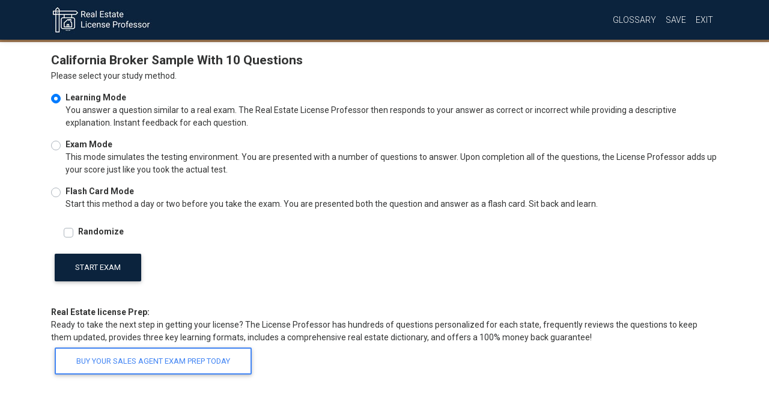

--- FILE ---
content_type: text/html; charset=utf-8
request_url: https://licenseprofessor.com/sampleexam/broker/california/
body_size: 7456
content:


<!doctype html>



<html lang="en">

<head><meta charset="utf-8" /><meta name="viewport" content="width=device-width, initial-scale=1, shrink-to-fit=no" />


		<!-- bootstrap core CSS -->
		<link rel="stylesheet" href="https://stackpath.bootstrapcdn.com/bootstrap/4.4.1/css/bootstrap.min.css" integrity="sha384-Vkoo8x4CGsO3+Hhxv8T/Q5PaXtkKtu6ug5TOeNV6gBiFeWPGFN9MuhOf23Q9Ifjh" crossorigin="anonymous" />
		
		<!-- Custom Fonts -->
		<link rel="stylesheet" href="https://use.fontawesome.com/releases/v5.11.2/css/all.css" />
		<!-- Google Fonts Roboto -->
		<link rel="stylesheet" href="https://fonts.googleapis.com/css?family=Roboto:300,400,500,700&amp;display=swap" />
		
		
		<!-- Material Design bootstrap -->
		<link rel="stylesheet" href="/css/mdb.css" />		
		
		<!-- Datatable css -->
		<link rel="stylesheet" type="text/css" href="https://cdn.datatables.net/v/dt/dt-1.10.21/datatables.min.css" />		
		
		
		<!-- bootstrap core CSS customizations -->
		<link href="/css/custom.css?version=104" rel="stylesheet" /><link rel="icon" href="/favicon/favicon.ico" type="image/ico" /><link rel="shortcut icon" href="/favicon/favicon.ico" type="image/x-icon" />
	  
		<!-- Google Analytics -->
		<script>
			(function(i,s,o,g,r,a,m){i['GoogleAnalyticsObject']=r;i[r]=i[r]||function(){
			(i[r].q=i[r].q||[]).push(arguments)},i[r].l=1*new Date();a=s.createElement(o),
			m=s.getElementsByTagName(o)[0];a.async=1;a.src=g;m.parentNode.insertBefore(a,m)
			})(window,document,'script','https://www.google-analytics.com/analytics.js','ga');
			ga('create', 'UA-70604-9', 'auto');
			ga('send', 'pageview');
		</script>
		
		<!-- bootstrap core JavaScript -->
		<script src="https://code.jquery.com/jquery-3.5.1.slim.min.js" integrity="sha384-DfXdz2htPH0lsSSs5nCTpuj/zy4C+OGpamoFVy38MVBnE+IbbVYUew+OrCXaRkfj" crossorigin="anonymous"></script>
		<script>window.jQuery || document.write('<script src="/docs/4.5/assets/js/vendor/jquery.slim.min.js"><\/script>')</script>
		<script src="https://stackpath.bootstrapcdn.com/bootstrap/4.4.1/js/bootstrap.min.js" integrity="sha384-wfSDF2E50Y2D1uUdj0O3uMBJnjuUD4Ih7YwaYd1iqfktj0Uod8GCExl3Og8ifwB6" crossorigin="anonymous"></script>
		
 
		<script type="text/javascript" src="/js/datatables.min.js"></script>
		
		
		<!-- ChartJs JavaScript used for charts when user completes an exam -->
		<script src="https://cdn.jsdelivr.net/npm/chart.js@2.8.0"></script>
		
		
		
		<!-- Menu Toggle Script -->
		<script>
			$("#menu-toggle").click(function(e) {
			e.preventDefault();
			$("#wrapper").toggleClass("toggled");
			});
		</script>
		
		
		
		
		<!-- glossary data table -->
		<script>
			$(document).ready(function() {
				$('#example').DataTable(
				{
		"paging":   false,
        "ordering": false,
        "info":     false,
		language: {
			search: "",
			searchPlaceholder: "What are you looking for?"
			}
}
);
 $('.dataTables_filter input[type="search"]').css(
     {width:'325px', alight:'left'}
  );

			} );
		</script>
		
		
	<title>
	Sample California Broker Quiz
</title><meta name="description" content="Sample california broker Real Estate License Exam" /></head>

	<body>
    
		<form name="form1" method="post" action="./?brokeroragent=broker&amp;stateselected=california" id="form1">
<div>
<input type="hidden" name="__EVENTTARGET" id="__EVENTTARGET" value="" />
<input type="hidden" name="__EVENTARGUMENT" id="__EVENTARGUMENT" value="" />
<input type="hidden" name="__VIEWSTATE" id="__VIEWSTATE" value="/[base64]" />
</div>

<script type="text/javascript">
//<![CDATA[
var theForm = document.forms['form1'];
if (!theForm) {
    theForm = document.form1;
}
function __doPostBack(eventTarget, eventArgument) {
    if (!theForm.onsubmit || (theForm.onsubmit() != false)) {
        theForm.__EVENTTARGET.value = eventTarget;
        theForm.__EVENTARGUMENT.value = eventArgument;
        theForm.submit();
    }
}
//]]>
</script>


<script src="/WebResource.axd?d=PKwuUZLOdrJvtWnPx7BY6vTK0y9KQghLvG0lPlMjhkqFQ90Ip2CMm8tehgOjxC0bIBauK9mIrzwbV1-Kz33oLX04QhBXS1cyBsLwxdxUoOQ1&amp;t=638901526200000000" type="text/javascript"></script>


<script src="/ScriptResource.axd?d=RgIqWv2P17XCHcWvD4bIFA5IpdNT869Q5c9mTpksKdfCTWC6nWTNY-kLzZbkbaUIxqYEjk6TTzy0qNErVjsCXzBNluVK0YF_OaXGeQsU2PfzDQ442WhcuJIk1INWQPXSsqaCi51_RLjodltIFT-fHG4Cv4Ff7jssVhFG3o5UKXi5Taco8Mx3x5Q5jYieQt_U0&amp;t=345ad968" type="text/javascript"></script>
<script src="/ScriptResource.axd?d=xVxSGBBH35w93U10bj5MfKo83r961Pg7BbsZ6WK5qhtlBHkIY3NxIimkU2IVbtNFrKIjL-OZMqkE3d3tLAhAgSLLI1jAOb1VpTg3WzvK4fj8hKuTyPSU7JKtKIe9ZzlmjF7rgsPnUZ7N9pcW9rWvwwP_jSSAwIRc4xrhPyviUWST_X4dgymo9yXbeFuNDl1X0&amp;t=345ad968" type="text/javascript"></script>
<script src="/js/sampleexamscripts.js?version=3" type="text/javascript"></script>
<script src="/Webservices/SampleExam.asmx/js" type="text/javascript"></script>
<div>

	<input type="hidden" name="__VIEWSTATEGENERATOR" id="__VIEWSTATEGENERATOR" value="BD676B49" />
</div>   
		
		<script type="text/javascript">
//<![CDATA[
Sys.WebForms.PageRequestManager._initialize('ScriptManagerMaster', 'form1', [], [], [], 90, '');
//]]>
</script>
 
    
		
			<span id="TheHiddenValues"><input type="hidden" name="BrokerOrAgent" id="BrokerOrAgent" value="broker" /><input type="hidden" name="StateSelected" id="StateSelected" value="california" /><input type="hidden" name="NumberOfQuestions" id="NumberOfQuestions" value="10" /><input type="hidden" name="TheIsRandom" id="TheIsRandom" value="false" /><input type="hidden" name="ExamSession" id="ExamSession" value="2142e603424f4e82a00c535edf7eabd5" /></span>
		
			<div class="container-fluid m-0 p-0" id="wrapper">


				<!-- Page Content -->
				<div id="page-content-wrapper">
									
				
					<!-- Navbar Content -->
					<nav class="navbar navbar-expand-lg navbar-dark bg-dark">	

						<div class="container">
						
						<a class="" href="/"><img src="/images/LogoForNow.png" class="custom-logo" alt="The Real Estate License Professor" srcset="/images/Logo-50-167.jpg 1x, /images/Logo-100-333.jpg 2x"></a>
						
						<button class="navbar-toggler" type="button" data-toggle="collapse" data-target="#navbarSupportedContent" aria-controls="navbarSupportedContent" aria-expanded="false" aria-label="Toggle navigation">
							<span class="navbar-toggler-icon"></span>
						</button>
						

						<div class="collapse navbar-collapse" id="navbarSupportedContent">
						
							<ul class="navbar-nav ml-auto mt-2 mt-lg-0">						
								
								<li class="nav-item">							
									<a class="nav-link" href="#GlossaryModal" data-toggle="modal" data-target="#GlossaryModal">Glossary</a>									
								</li>
								
						
								<li class="nav-item" id="SaveTheQuestionBox">							
									
									
								<a class="nav-link" href="#modalSavedQuestions" data-toggle="modal" data-target="#modalSavedQuestions">Save</a>		
					
								</li>							
								
								<li class="nav-item">							
									<a class="nav-link" href="#" data-toggle="modal" data-target="#modalConfirmQuit" data-backdrop="static" data-keyboard="false">Exit</a>								
								</li>
								
							</ul>
							
						</div>
						
					</nav>
					<!-- End Navbar Content -->
					
					</div>
					
					<div class="headerDividerLine"></div>
					
				
				<!-- padding around main body text -->
<div class="container">

	<!-- start of exams - this is the box that is filled by the javascript -->
	
		<div id="contentBox" class="">
			
			<div class="examTitle font-weight-bold">
			
				<span id="ExamNameForStudyType"><div class="TopicTitle">california broker sample with 10 questions</div></span>
				
			</div>
		
			<div>Please select your study method.</div>
		
			<div id="StudyMethodChoices">
		
				<!-- Group of default radios - Learning Mode -->	
				<div class="custom-control custom-radio" style="padding-top:15px;">
				
					<input type="radio" class="custom-control-input" id="LearningMode" name="groupOfDefaultRadios" checked>
				
					<label class="custom-control-label" for="LearningMode">
				
						<span class="font-weight-bold">Learning Mode</span><br/>You answer a question similar to a real exam. The Real Estate License Professor then responds to your answer as correct or incorrect while providing a descriptive explanation. Instant feedback for each question.
				
					</label>
				
				</div>
				
				<!-- Group of default radios - Exam Mode -->
				<div class="custom-control custom-radio" style="padding-top:15px;">
				
					<input type="radio" class="custom-control-input" id="ExamMode" name="groupOfDefaultRadios">
					
					<label class="custom-control-label" for="ExamMode">
					
					<span class="font-weight-bold">Exam Mode</span><br/>This mode simulates the testing environment. You are presented with a number of questions to answer. Upon completion all of the questions, the License Professor adds up your score just like you took the actual test.
					
					</label>
				
				</div>
				
				<!-- Group of default radios - Flash Card Mode -->
				<div class="custom-control custom-radio" style="padding-top:15px;">
				
					<input type="radio" class="custom-control-input" id="FlashCardMode" name="groupOfDefaultRadios">
					
					<label class="custom-control-label" for="FlashCardMode">
					
						<span class="font-weight-bold">Flash Card Mode</span><br/>Start this method a day or two before you take the exam. You are presented both the question and answer as a flash card. Sit back and learn.
						
					</label>
					
				</div>




				<div class="row" style="padding-top:10px;">
				
					<div class="col-6">
					
						<div class="custom-control custom-checkbox" style="padding-top:15px;">
						
							&nbsp;&nbsp;&nbsp;&nbsp;&nbsp;&nbsp;
							
							<input type="checkbox" class="custom-control-input" id="IsRandom">
							
							<label class="custom-control-label font-weight-bold" for="IsRandom">Randomize</label>
						
						</div>
						
					</div>
					
					<div class="col-4 d-block d-sm-none text-right">
					
						<button type="button" class="btn btn-primary" style="white-space:nowrap;" id="Continue" onclick="javascript:GetTheFirstQuestionOfThisSampleExam();" value="Continue">Start Exam</button>
						
					</div>

				</div>
				
				<div class="d-none d-sm-block" style="padding-top:20px;"><button type="button" class="btn btn-primary" style="white-space:nowrap;" id="Continue" onclick="javascript:GetTheFirstQuestionOfThisSampleExam();" value="Continue">Start Exam</button></div>
				
				
				<div class="d-none d-sm-block"style="padding-top:35px;">
					<div style="font-weight:700;">Real Estate license Prep:</div>
					<div>Ready to take the next step in getting your license? The License Professor has hundreds of questions personalized for each state, frequently reviews the questions to keep them updated, provides three key learning formats, includes a comprehensive real estate dictionary, and offers a 100% money back guarantee!</div>
					<div><a class="btn  btn-outline-primary" href="/packages/" target="_blank" rel="noopener">Buy Your Sales Agent Exam Prep Today</a></div>
				</div>
							
			</div>
			
		</div>
					
	</div>
						  
	</div>	
			
</div>
		

	<!-- Footer -->
		<footer id="examFooter" style="padding-right:5px; padding-left:5px;" class="page-footer footer-transparent fixed-bottom d-none d-sm-block">


			<div id="FooterContent" class="text-right py-3"></div>


		</footer>

	<!-- Footer -->
	
	
	
	
<!--Modal: modalGlossary-->

	<div class="modal fade right" id="GlossaryModal" tabindex="-1" role="dialog" aria-labelledby="myModalLabel"
  aria-hidden="true">

  <!-- Add class .modal-full-height and then add class .modal-right (or other classes from list above) to set a position to the modal -->
  <div class="modal-dialog modal-full-height modal-right" role="document">


    <div class="modal-content">
      <div class="modal-header">
        <h4 class="modal-title w-100" id="myModalLabel" style="text-transform: uppercase; font-weight:600;">Glossary</h4>
        <button type="button" class="close" data-dismiss="modal" aria-label="Close">
          <span aria-hidden="true">&times;</span>
        </button>
      </div>
      <div class="modal-body">
	  
	  
	  <table id="example" class="table" cellspacing="0" width="100%">
	<thead>
		<tr>
			<th class="th-sm">TERM
			</th>
			<th class="th-sm">DEFINITION
			</th>
		</tr>
	</thead>
	<tbody>
		<tr>
			<td>Membership Privileges</td>
			<td>As a full member, you will have instant access to all the terms and definitions you will need to be successful when taking your real estate exam</td>
		</tr>
		<tr>
			<td>Abatement of Nuisance</td>
			<td>The act of ending or terminating a nuisance; a type of legal action brought to end a nuisance.</td>
		</tr>
		<tr>
			<td>Abstract of Judgment</td>
			<td>A summary of money judgment.  The summary is usually prepared so that it may be recorded thereby creating a (judgment) lien on real estate owned by the judgment debtor.</td>
		</tr>
		<tr>
			<td>Abstract of Title</td>
			<td>A summary of the instruments affecting title to a parcel of real property as shown by the public records.</td>
		</tr>
		<tr>
			<td>Accelerate</td>
			<td>To make a note all due and payable at one time.</td>
		</tr>
		<tr>
			<td>Membership Privileges</td>
			<td>As a full member, you will have instant access to all the terms and definitions you will need to be successful when taking your real estate exam</td>
		</tr>
		<tr>
			<td>Membership Privileges</td>
			<td>As a full member, you will have instant access to all the terms and definitions you will need to be successful when taking your real estate exam</td>
		</tr>
		<tr>
			<td>Membership Privileges</td>
			<td>As a full member, you will have instant access to all the terms and definitions you will need to be successful when taking your real estate exam</td>
		</tr>
		<tr>
			<td>Membership Privileges</td>
			<td>As a full member, you will have instant access to all the terms and definitions you will need to be successful when taking your real estate exam</td>
		</tr>
		<tr>
			<td>Membership Privileges</td>
			<td>As a full member, you will have instant access to all the terms and definitions you will need to be successful when taking your real estate exam</td>
		</tr>
		<tr>
			<td>Membership Privileges</td>
			<td>As a full member, you will have instant access to all the terms and definitions you will need to be successful when taking your real estate exam</td>
		</tr>
		<tr>
			<td>Membership Privileges</td>
			<td>As a full member, you will have instant access to all the terms and definitions you will need to be successful when taking your real estate exam</td>
		</tr>
		<tr>
			<td>Membership Privileges</td>
			<td>As a full member, you will have instant access to all the terms and definitions you will need to be successful when taking your real estate exam</td>
		</tr>
		
		
	</tbody>
</table>


		
		
      </div>
      
    </div>
  </div>
</div>

<!--Modal: modalGlossary-->	
		
		
	<!-- Confirm Quit modal-->		
		
		<div class="modal fade top" id="modalConfirmQuit" tabindex="-1" role="dialog" aria-labelledby="myModalLabel"
		aria-hidden="true" data-backdrop="true">
			<div class="modal-dialog modal-frame modal-top modal-notify modal-info" role="document">
				<!--Content-->
				<div class="modal-content modalConfirmGreyBackground">
					<!--Body-->
					<div class="modal-body">
					
					<div class="text-center">

							<div class="confirmModalText">Exit Sample Exam?</div>
							
							
							<span id="lblLinkForGoingBackHome"><a href="/real-estate-exam/california/" class="btn btn-primary">Yes</a></span>
			   
							<a class="btn btn-primary" data-dismiss="modal">No</a>
						
						</div>
					
					</div>
				</div>
				<!--/.Content-->
			</div>
		</div>
			
		

		
		
	
<!--Modal: modalExamCompleted-->

	<div class="modal fade" id="modalExamCompleted" tabindex="-1" role="dialog" aria-labelledby="modalExamCompleted"
	aria-hidden="true" data-backdrop="static">

		<div class="modal-dialog modal-dialog-centered modal-notify modal-danger" role="document">

			<!--Content-->
			<div class="modal-content text-center">

				<!--Body-->

				<div id="examCompletedModalHTML" class="modal-body">


				</div>
				
			</div>

			<!--/.Content-->

		</div>

	</div>

<!--Modal: modalExamCompleted-->	
		
		
	
<!--Modal: modalSavedQuestions-->

	<div class="modal fade" id="modalSavedQuestions" tabindex="-1" role="dialog" aria-labelledby="modalSavedQuestions"
	aria-hidden="true">

		<div class="modal-dialog modal-dialog-centered modal-notify modal-danger" role="document">

			<!--Content-->
			<div class="modal-content text-center">

				<!--Body-->

				<div id="modalSavedQuestionsHTML" class="modal-body">
				<div class="sampleModalHeader">As a member of the Real Estate License Professor, you will be able to save any question for quick access in the future</div>

				</div>
				
			</div>

			<!--/.Content-->

		</div>

	</div>

<!--Modal: modalSavedQuestions-->	
		
			
		
		
		
		</form>
		
		
		

	</body>
	
</html>



--- FILE ---
content_type: text/css
request_url: https://licenseprofessor.com/css/custom.css?version=104
body_size: 4997
content:
/* css sheet to over ride bootstrap core css */

body {
  font-family: 'Roboto', sans-serif !important;
  color: #333434;
  font-size: 14px;
  font-weight: 400;
}

a {
  color: #009CFF;
}

a:hover {
  color: #009CFF !important;
}

@media (max-width: 575px) { 

	.RandomQuestionsBoxWithBorderLarge {
		width: 296px;
	}

	.RandomQuestionsBoxAroundDefinitionsAndMath {
		padding-bottom:10px;
	}

	.RandomQuestionsBoxWithBorderSmall {
		margin-left: 25px;
		margin-right: 25px;
		margin-bottom: 10px;
	}
	
	.card-deck {
		column-count: 1;
	}
	
	.welcome-box {
		background-size: 100% 100%;
	}

}



.MembershipPrice {
	font-size:170%;
	border-top: 1px solid #ebebeb; 
	padding-top:10px;
	padding-bottom: 10px;
	
}

.MembershipFeaturesCheckmark {
	color: #A57C55;
}

.MembershipFeatureButton {
	padding-top:10px;
}

.MembershipFeatures {
	border-top: 1px solid #ebebeb; 
	padding-top:10px;
	padding-bottom: 10px;
}

.PurchaseMembershipTitleGroup {
	padding-bottom: 5px;
	font-size: 1.5rem;
	text-transform: uppercase;
    font-weight: 600;
}
.RandomQuestionsBoxWithBorderLarge {
	border: 2px solid #ebebeb; 
	padding-top:10px;
	padding-bottom: 10px;
	max-width: 450px;
	margin-left: auto;
	margin-right: auto;
	margin-bottom: 10px;
}

.RandomQuestionsBoxAroundDefinitionsAndMath {
	max-width: 450px;
	margin-bottom: 15px;
	overflow: hidden;
	margin-left: auto;
	margin-right: auto;
}

.RandomQuestionsBoxWithBorderSmall {
	border: 2px solid #ebebeb; 
	padding-top:10px;
	padding-bottom: 10px;
	padding-left:11px;
	padding-right:11px;
}



.bg-dark
{
	background-color: #0b233d!important;
	min-height: 60px;
}

.btn-danger {
	background-color: #9E0215!important;
}


.dropdown-item{
	background-color: #0b233d!important;
	border-bottom:#fff 1px solid;
}

.dropdown-menu{
	background-color: #0b233d!important;
}

.dropdown .dropdown-menu a:link
{
  color: #fff;
}

.notAsWide{
	max-width:950px!important;
}


.title{
	color:#c1a784;
	font-size: 30px;
	text-transform:uppercase;
	font-weight:700;
}

.pageTopPadding {
	padding-top:60px;
}

.form-group {
	font-weight:700;
}

.lpRed
{
	color:#9E0215!important;
}

.greyBackground {
	background-color: #ebebeb;
	padding-bottom:25px;
	padding-top:20px;
}

.whiteBackground {
	background-color: #ffffff;
	border-bottom:black 2px solid;
}

.cardsMovedHalfWayIntoHeroImage {
	margin-top: -65px;
	padding-bottom: 25px; 
}

.navbar-dark .navbar-nav .nav-link  {
	color: #ffffff;
	
}

.nav-link:hover  {
	color: #009CFF;
}

.nav-link {
	text-transform:uppercase;
	}

.randomExamGeneralQuestionsBox {
	padding-left:25px;
	padding-right:25px;
    border: 2px solid #ebebeb;
	
}


.welcome-box {
	background-color: #c1a784;
	color: #ffffff;
	background: url(/images/memberportal/LP_person-using-tablet-on-table-3740323.jpg) center center;
	background-repeat: no-repeat;
	background-size: cover;
	min-height:150px;
}

.heroImageHeader {
	padding-top: 15px;
	font-size: 150%;
	text-transform: uppercase;
}

.heroImageWelcome {
	text-transform: uppercase;
}

.examTitle {
	padding-top: 15px;
	font-size: 150%;
	text-transform: capitalize;
	font-weight:700;
}

.examDescription {
	padding-bottom: 10px;
	padding-top: 10px;
}

.confirmModalText {
	text-transform: capitalize;
	font-size: 120%;
	color: #000000;
}


.sampleModalHeader {
	font-size: 120%;
	color: #000000;
}

.modalConfirmGreyBackground {
	background-color:#EBEBEB;
	border-bottom:#0b233d 5px solid;
}

.body-box-padding {
	padding: 15px;
}

.exam-box {
	padding-bottom: 15px;
}

.section-header {
	font-size: 18px;
	font-weight: bold;
	color: red;
}

.exam-header {
	font-weight: bold;
	color: #A57c55;
}


.ReviewTitle{
	font-weight: 400;
}

.box-around-questions {
	padding-bottom: 10px;
}


.btn-primary {
	background-color: #0B233D!important;
	border-color: #0B233D!important;
	
}

.btn-primary:hover {
	background-color: red;
	border-color: #0B233D;
}

.button-spacer {
	padding-bottom: 5px;
}

.QuestionNumberHeader {
	padding-bottom: 10px;
	padding-top: 10px;
	font-size: 16px;
	border-bottom:#c4c8cd 1px solid;
	
}


.paddingTopTen {
	padding-top:10px;
}

.ExamQuestion {
	padding-top: 15px;
	padding-bottom: 15px;
	font-weight:600;
}

.ExamExplanation {
	padding-bottom: 120px;
	padding-top: 3px;
}

.letterCircle {
    border-radius: 50%;
    width: 26px;
    height: 26px;
    padding-left: 6px;
    padding-right: 6px;

    background: #fff;
    border: 2px solid #c4c8cd;
    color: #c4c8cd;
    text-align: center;

}

.letterCircleIncorrectAnswer {
    border-radius: 50%;
    width: 24px;
    height: 24px;
    padding-left: 6px;
    padding-right: 6px;

    background: #fff;
    border: 2px solid #CCCCCC;
    color: #CCCCCC;
    text-align: center;

}

.letterCircleCorrectAnswer {
    border-radius: 50%;
    width: 26px;
    height: 26px;
    padding-left: 6px;
    padding-right: 6px;

    background: #fff;
    border: 2px solid #CCCCCC;
    color: #CCCCCC;
    text-align: center;
}

.letterCircleIncorrectlyAnswered {
    border-radius: 50%;
    width: 24px;
    height: 24px;
    padding-left: 6px;
    padding-right: 6px;

    background: #fff;
    border: 2px solid #d9534f;
    color: #d9534f;
    text-align: center;

}

.letterCircleCorrectlyAnswered {
    border-radius: 50%;
    width: 26px;
    height: 26px;
    padding-left: 6px;
    padding-right: 6px;

    background: #5cb85c;
    border: 2px solid #5cb85c;
    color: #fff;
    text-align: center;
}


.learningCorrectAnswer
{
    color: #5cb85c;
	font-weight:bold;
}

 .learningIncorrectAnswer
{
    color: #d9534f;
    font-size: 85%;
}


.incorrectAnswerGiven {
	color: #d9534f;
	font-weight: 600;
	margin-top: -25px;
}

.correctAnswerGiven {
	color: #5cb85c;
	font-weight: 600;
	margin-top: -25px;
}


.FlashCardCorrectAnswer
{
    font-weight: bold;
}

 .FlashCardIncorrectAnswer
{
    color: #CCCCCC;
    font-size: 85%;
}


.fullExamHeader {
	border-bottom:black 1px solid;
	margin-bottom: 5px;
}

.fullExamRow {
	border-top:grey 1px solid;
	margin-bottom: 5px;
}

.fullExamFooter {
	border-top:black 1px solid;
}

#footerContainer {
	background-color: #A57C55;
	color: white;
}

.headerDividerLine
{
	height:4px;
	background-color: #A57C55;
}

.greyDividerLine {
	height:2px;
	background-color: #c4c8cd;
	margin-top:15px;
}
.QuestionsForExamHover:hover {
    background-color: #F7F7F7;
    cursor: pointer;
}


.mediumErrorMessage
{
    font-weight: bold;
    color: #d9534f;
    font-size: 110%;
}

.chartBox{
	padding-top: 20px;
	padding-bottom: 30px;
	padding-left: 100px;
	padding-right: 100px;
}

.ExameCompleteTitle {
	text-transform: uppercase;
	font-size: 150%;
	font-weight:700;
	
}

.ExamCompleteHowUserDidHeader {
	color: #5cb85c;
	font-size: 120%;
	font-weight:700;
}

.ExamCompletedUserScore {
	color: #5cb85c;
}



#FlashCardTheQuestionAndAnswerBox {
	padding-top:100px;
}

#FlashCardTheAnswer {
	padding-bottom: 10px;
	padding-top: 10px;
	border-bottom:#c4c8cd 1px solid;
}


.FlashCardQuestionAndAnswerTitle {
	text-transform: uppercase;
	font-size: 120%;
	font-weight:700;
	padding-bottom:10px;
	padding-top: 25px;
}

#FlashCardTheExplanation {
	padding-top: 15px;
}

.FlashCardTheQuestionAndAnswer {
	font-size:130%;
}




.flip-card {
  background-color: transparent;
  width: 100%;
  height: 100%;
  perspective: 1000px;
}
.flip-card-inner {
  position: relative;
  width: 100%;
  transition: transform 0.6s;
  transform-style: preserve-3d;
  min-height: 500px;
}
.flip-card-front, .flip-card-back {
  position: absolute;
  width: 100%;
  height: 100%;
  -webkit-backface-visibility: hidden;
  backface-visibility: hidden;
}
.flip-card-front {
}
.flip-card-back {
  transform: rotateX(180deg);
}


/* UTILITY */

.bg-light {
	background-color: #ebebeb !important;
}

.text-body {
    color: rgb(112, 112, 112) !important;
}

.text-dark {
    color: #2c2c2c;
}

.text-muted {
    color: #999999;
}

.navy-text {
    color:#0A223E;
}

.gold-text {
    color: #A57C55;
}

.btn-navy {
    box-shadow: none !important;
    color: #ffffff !important;
    margin: 0;
    transition: background-color 0.5s;
    background-color: #0b233d;
}

.btn-navy:hover,
.btn-navy:focus {
    color: #ffffff !important;
    background-color: #A57C55 !important;
}



/* PAGE ANATOMY */

.page-body {
    font-family: 'Roboto', sans-serif !important;
    font-size: 1rem;
    line-height: 1.8;
    font-weight: 400;
    background-color: #0b233d;
}

.page-main a:hover:not(.btn) {
	color: #A57C55 !important;
}

.page-content {
    max-width: 90%;
    margin-left: auto;
    margin-right: auto;
}

.header {
    border-bottom: 4px solid #A57C55;
    opacity: 0.9;
}

.header .nav-link {
    text-transform: capitalize;
    font-size: 14px;
    color: #ffffff;
    padding: 0.25rem 1rem !important;
}

.header .nav-link:hover {
    color: #009CFF;
}

.header .dropdown-menu {
    position: relative !important;
    border: 0;
    flex-direction: column;
    flex-wrap: wrap;
    width: 100%;
    max-width: 100%;
    padding: 0 0 0 2rem;
    max-height: 0;
    overflow: hidden;
}

.header .dropdown-menu.show {
    display: flex;
    max-height: 17.5rem;
    overflow: auto;
}

.header a.dropdown-item {
	color: #ffffff !important;
    border: 0;
    font-size: 12px;
    width: 90px;
    padding: 0 4px;
}

.header a.dropdown-item:hover {
	color: #009CFF !important;
}

.hero-image {
	position: relative;
}

.hero-image::after {
	content: "";
	width: 100%;
	height: 100%;
	position: absolute;
	background-color: rgba(196, 200, 205, 0.25);
}

.hero-card {
	text-align: justify;
    margin-top: -4rem;
}

.footer {
	background-color: #A57C55;
    color: #ffffff;
    font-size: 13px;
    letter-spacing: 1px;
    text-align: center;
}

.footer .nav-link {
    display: inline-block !important;
    color: #ffffff;
}

.footer .nav-item {
    display: flex;
    align-items: flex-start;
}

.footer .nav-item:not(:last-of-type)::after {
    content: "|";
    padding: 8px 0;
}

.footer .nav-link:hover {
    color: #0b233d !important;
}

.heading {
    color: #ffffff;
    text-transform: uppercase;
    font-weight: 600;
    line-height: 1.5;
    letter-spacing: 1px;
    text-align: center;
    font-size: 1.75rem;
}

.subheading {
    letter-spacing: 0.6px;
    font-weight: 600;
    text-align: center;
	font-size: 1.5rem;
}

/* Large devices (desktops, 992px and up) */
@media (min-width: 992px) {
    .page-content {
        max-width: 950px;
    }

    .heading {
        font-size: 2.25rem;
    }

    .subheading {
        font-size: 1.875rem;
    }

    .header .dropdown-menu.show {
        position: absolute !important;
        padding: 0.5rem 1rem;
        min-width: 20rem;
        max-height: 24rem;
    }
}



/* COMPONENTS */

.feature-block {
    height: 188px;
}

.feature-heading {
    font-size: 18px;
    font-weight: 600;
}

.feature-text {
    font-size: 13px;
}

.packages-tabs .nav-link {
    text-transform: capitalize;
    color: #0b233d !important;
    border: 1px solid #0b233d !important;
    border-radius: 0;
}

.packages-tabs a.nav-link.active,
.packages-tabs a.nav-link:hover {
    background-color: #0b233d;
    color: #ffffff !important;
}

.packages-tabs .tab-content {
    border: 1px solid #C4C8CD;
    padding: 2rem;
}

.pricing-card {
    flex: 1;
    box-shadow: none;
    padding: 2rem;
	transition: box-shadow 0.5s;
	border: 1px solid rgba(9,9,9,.1);
    border-top: 2px solid #0B233D;
    border-radius: 0;
}

.pricing-card:hover {
    box-shadow: 0 14px 28px rgba(0,0,0,.25), 0 10px 10px rgba(0,0,0,.22);
}

.pricing-card:not(:last-of-type) {
    margin-bottom: 12px;
    margin-right: 0;
}

.pricing-card.popular {
    border: 2px solid #0B233D;
    position: relative;
    margin-top: 4.5rem;
}

.pricing-card.popular::before {
    content: "Popular";
    text-transform: uppercase;
    background-color: #0B233D;
    width: calc(100% + 4px);
    color: #ffffff;
    text-align: center;
    position: absolute;
    top: -30px;
    left: -2px;
}

.pricing-card-tag {
    position: absolute;
    top: -4.5rem;
    left: 50%;
    transform: translateX(-50%);
}

.pricing-card-header {
    text-align: center;
}

.pricing-card-name {
    font-weight: 700 !important;
    padding: 8px 0;
}

.pricing-card-price {
    display: inline-block;
    font-size: 28px;
    font-weight: 500;
    padding: 20px;
    margin: 0;
    border-top: 1px solid #dbdbdb;
}

.pricing-card-price-currency {
    font-size: 15px;
}

ul.pricing-card-details {
    margin: 0;
    padding: 0;
}

.pricing-card-details li {
    list-style: none;
    color: #6d6d6d;
    font-size: 14px;
    padding: 12px 0;
}

.pricing-card-details li p {
    margin: 0;
}

.pricing-card-details li:not(:last-of-type) {
    border-bottom: 1px solid rgba(9,9,9,.04);
}

.pricing-card.popular .btn {
    background-color: #009CFF;
}

.faq-item:not(:last-of-type) {
	border-bottom: 1px solid rgb(212, 212, 212);
}

.faq-item a .fas {
	transition: transform 0.5s;
	height: min-content;
}

.faq-item a[aria-expanded="true"] .fas {
	transform: rotate(90deg);
}

/* Medium devices (tablets, 768px and up) */
@media (min-width: 768px) {
    .pricing-card:not(:last-of-type) {
        margin-bottom: 0;
        margin-right: 12px;
    }
        
    .pricing-card.popular {
        margin-top: 0;
    }
}



/* HOME PAGE */

.home-hero-image {
	background: fixed url(/images/home-hero.jpg) center 4rem/auto 30rem no-repeat;
    min-height: 28rem;
}

.home-hero-card {
	margin-top: -5.75rem;
}

.quicklinks {
    max-height: fit-content;
}

/* Small devices (landscape phones, 576px and up) */
@media (min-width: 576px) { 
    .home-hero-image {
        min-height: 24.75rem;
    }    
    
    .quicklinks {
        max-height: 500px;
    }
}

/* Medium devices (tablets, 768px and up) */
@media (min-width: 768px) {
    .quicklinks {
        max-height: 400px;
    }
}

/* Large devices (desktops, 992px and up) */
@media (min-width: 992px) {
    .quicklinks {
        max-height: 300px;
    }
}



/* GENERAL PAGE */

.general-hero-image {
	background: url(/images/general-hero.jpg) top/cover no-repeat;
	min-height: 12rem;
}



/* STATE PAGE */

.state-hero-image {
	background: url(/images/state-hero.jpg) top/cover no-repeat;
	min-height: 16rem;
}

.state-hero-card {
	margin-top: -5.75rem;
}

.state-licensing-card {
	flex: 1;
	padding: 2rem;
	border-bottom: 2px solid #0B233D;
}

.state-licensing-card:not(:last-of-type) {
	margin-right: 0;
	margin-bottom: 1.5rem;
}

.exam-requirements-block {
	border: 1px solid #0B233D;
	border-bottom-width: 2px;
}

.approved-education-tabs .nav-link {
	text-transform: capitalize;
	background-color: #ebebeb;
    color: #0A223E !important;
    border: 1px solid #ebebeb !important;
	border-radius: 0;
	white-space: nowrap;
}

.approved-education-tabs a.nav-link.active,
.approved-education-tabs a.nav-link:hover {
	background-color: #A57C55;
	border-color: #A57C55;
    color: #ffffff !important;
}

.approved-education-tabs .tab-content {
	background-color: #ffffff;
    border: 1px solid #C4C8CD;
    padding: 2rem;
}

.approved-education-tabs thead {
	background-color: #0A223E;
	color: #ffffff;
	white-space: nowrap;
}

.approved-education-tabs tbody a {
	color: #009CFF;
}

.approved-education-tabs .page-item.active .page-link {
	background-color: #0A223E !important;
	box-shadow: none;
}

/* Medium devices (tablets, 768px and up) */
@media (min-width: 768px) {
	.exam-topics-list {
		column-count: 2;
		column-gap: 1.5rem;
	}
}

/* Large devices (desktops, 992px and up) */
@media (min-width: 992px) {
	.state-licensing-card:not(:last-of-type) {
		margin-right: 1.5rem;
		margin-bottom: 0;
	}
}


--- FILE ---
content_type: application/x-javascript; charset=utf-8
request_url: https://licenseprofessor.com/Webservices/SampleExam.asmx/js
body_size: 1617
content:
var SampleExam=function() {
SampleExam.initializeBase(this);
this._timeout = 0;
this._userContext = null;
this._succeeded = null;
this._failed = null;
}
SampleExam.prototype={
_get_path:function() {
 var p = this.get_path();
 if (p) return p;
 else return SampleExam._staticInstance.get_path();},
GetTheFirstQuestionOfThisExam:function(BrokerOrAgent,StateSelected,IsRandom,LearningMethod,NumberOfQuestionsInQuiz,succeededCallback, failedCallback, userContext) {
return this._invoke(this._get_path(), 'GetTheFirstQuestionOfThisExam',false,{BrokerOrAgent:BrokerOrAgent,StateSelected:StateSelected,IsRandom:IsRandom,LearningMethod:LearningMethod,NumberOfQuestionsInQuiz:NumberOfQuestionsInQuiz},succeededCallback,failedCallback,userContext); },
CheckTheAnswerOfThisLearningModeExam:function(QuestionID,ExamSession,IsRandom,SelectedAnswer,NumberOfQuestionsInQuiz,succeededCallback, failedCallback, userContext) {
return this._invoke(this._get_path(), 'CheckTheAnswerOfThisLearningModeExam',false,{QuestionID:QuestionID,ExamSession:ExamSession,IsRandom:IsRandom,SelectedAnswer:SelectedAnswer,NumberOfQuestionsInQuiz:NumberOfQuestionsInQuiz},succeededCallback,failedCallback,userContext); },
GetTheNextQuestionOfThisLearningExam:function(ExamSession,BrokerOrAgent,StateSelected,IsRandom,NumberOfQuestionsCompleted,NumberOfQuestionsInQuiz,succeededCallback, failedCallback, userContext) {
return this._invoke(this._get_path(), 'GetTheNextQuestionOfThisLearningExam',false,{ExamSession:ExamSession,BrokerOrAgent:BrokerOrAgent,StateSelected:StateSelected,IsRandom:IsRandom,NumberOfQuestionsCompleted:NumberOfQuestionsCompleted,NumberOfQuestionsInQuiz:NumberOfQuestionsInQuiz},succeededCallback,failedCallback,userContext); },
ReviewThisExamGetTheFirstQuestionOfThisExam:function(ExamSession,NumberOfQuestions,succeededCallback, failedCallback, userContext) {
return this._invoke(this._get_path(), 'ReviewThisExamGetTheFirstQuestionOfThisExam',false,{ExamSession:ExamSession,NumberOfQuestions:NumberOfQuestions},succeededCallback,failedCallback,userContext); },
ReviewThisExamGetTheNextQuestionOfThisExam:function(ExamSession,PreviousQuestionID,QuestionID,CurrentQuestionNumber,NumberOfQuestions,succeededCallback, failedCallback, userContext) {
return this._invoke(this._get_path(), 'ReviewThisExamGetTheNextQuestionOfThisExam',false,{ExamSession:ExamSession,PreviousQuestionID:PreviousQuestionID,QuestionID:QuestionID,CurrentQuestionNumber:CurrentQuestionNumber,NumberOfQuestions:NumberOfQuestions},succeededCallback,failedCallback,userContext); },
ReviewThisExamGetThePreviousQuestionOfThisExam:function(ExamSession,PreviousQuestionID,QuestionID,CurrentQuestionNumber,NumberOfQuestions,succeededCallback, failedCallback, userContext) {
return this._invoke(this._get_path(), 'ReviewThisExamGetThePreviousQuestionOfThisExam',false,{ExamSession:ExamSession,PreviousQuestionID:PreviousQuestionID,QuestionID:QuestionID,CurrentQuestionNumber:CurrentQuestionNumber,NumberOfQuestions:NumberOfQuestions},succeededCallback,failedCallback,userContext); },
GetTheNextQuestionOfThisExamModeExam:function(QuestionID,ExamSession,BrokerOrAgent,StateSelected,IsRandom,SelectedAnswer,NumberOfQuestionsInQuiz,succeededCallback, failedCallback, userContext) {
return this._invoke(this._get_path(), 'GetTheNextQuestionOfThisExamModeExam',false,{QuestionID:QuestionID,ExamSession:ExamSession,BrokerOrAgent:BrokerOrAgent,StateSelected:StateSelected,IsRandom:IsRandom,SelectedAnswer:SelectedAnswer,NumberOfQuestionsInQuiz:NumberOfQuestionsInQuiz},succeededCallback,failedCallback,userContext); },
GetTheNextQuestionForThisFlashCardExam:function(ExamSession,BrokerOrAgent,StateSelected,QuestionID,IsRandom,NumberOfQuestionsInQuiz,succeededCallback, failedCallback, userContext) {
return this._invoke(this._get_path(), 'GetTheNextQuestionForThisFlashCardExam',false,{ExamSession:ExamSession,BrokerOrAgent:BrokerOrAgent,StateSelected:StateSelected,QuestionID:QuestionID,IsRandom:IsRandom,NumberOfQuestionsInQuiz:NumberOfQuestionsInQuiz},succeededCallback,failedCallback,userContext); },
GetThePreviousQuestionForThisFlashCardExam:function(ExamSession,BrokerOrAgent,StateSelected,QuestionID,IsRandom,NumberOfQuestionsInQuiz,succeededCallback, failedCallback, userContext) {
return this._invoke(this._get_path(), 'GetThePreviousQuestionForThisFlashCardExam',false,{ExamSession:ExamSession,BrokerOrAgent:BrokerOrAgent,StateSelected:StateSelected,QuestionID:QuestionID,IsRandom:IsRandom,NumberOfQuestionsInQuiz:NumberOfQuestionsInQuiz},succeededCallback,failedCallback,userContext); }}
SampleExam.registerClass('SampleExam',Sys.Net.WebServiceProxy);
SampleExam._staticInstance = new SampleExam();
SampleExam.set_path = function(value) { SampleExam._staticInstance.set_path(value); }
SampleExam.get_path = function() { return SampleExam._staticInstance.get_path(); }
SampleExam.set_timeout = function(value) { SampleExam._staticInstance.set_timeout(value); }
SampleExam.get_timeout = function() { return SampleExam._staticInstance.get_timeout(); }
SampleExam.set_defaultUserContext = function(value) { SampleExam._staticInstance.set_defaultUserContext(value); }
SampleExam.get_defaultUserContext = function() { return SampleExam._staticInstance.get_defaultUserContext(); }
SampleExam.set_defaultSucceededCallback = function(value) { SampleExam._staticInstance.set_defaultSucceededCallback(value); }
SampleExam.get_defaultSucceededCallback = function() { return SampleExam._staticInstance.get_defaultSucceededCallback(); }
SampleExam.set_defaultFailedCallback = function(value) { SampleExam._staticInstance.set_defaultFailedCallback(value); }
SampleExam.get_defaultFailedCallback = function() { return SampleExam._staticInstance.get_defaultFailedCallback(); }
SampleExam.set_enableJsonp = function(value) { SampleExam._staticInstance.set_enableJsonp(value); }
SampleExam.get_enableJsonp = function() { return SampleExam._staticInstance.get_enableJsonp(); }
SampleExam.set_jsonpCallbackParameter = function(value) { SampleExam._staticInstance.set_jsonpCallbackParameter(value); }
SampleExam.get_jsonpCallbackParameter = function() { return SampleExam._staticInstance.get_jsonpCallbackParameter(); }
SampleExam.set_path("/Webservices/SampleExam.asmx");
SampleExam.GetTheFirstQuestionOfThisExam= function(BrokerOrAgent,StateSelected,IsRandom,LearningMethod,NumberOfQuestionsInQuiz,onSuccess,onFailed,userContext) {SampleExam._staticInstance.GetTheFirstQuestionOfThisExam(BrokerOrAgent,StateSelected,IsRandom,LearningMethod,NumberOfQuestionsInQuiz,onSuccess,onFailed,userContext); }
SampleExam.CheckTheAnswerOfThisLearningModeExam= function(QuestionID,ExamSession,IsRandom,SelectedAnswer,NumberOfQuestionsInQuiz,onSuccess,onFailed,userContext) {SampleExam._staticInstance.CheckTheAnswerOfThisLearningModeExam(QuestionID,ExamSession,IsRandom,SelectedAnswer,NumberOfQuestionsInQuiz,onSuccess,onFailed,userContext); }
SampleExam.GetTheNextQuestionOfThisLearningExam= function(ExamSession,BrokerOrAgent,StateSelected,IsRandom,NumberOfQuestionsCompleted,NumberOfQuestionsInQuiz,onSuccess,onFailed,userContext) {SampleExam._staticInstance.GetTheNextQuestionOfThisLearningExam(ExamSession,BrokerOrAgent,StateSelected,IsRandom,NumberOfQuestionsCompleted,NumberOfQuestionsInQuiz,onSuccess,onFailed,userContext); }
SampleExam.ReviewThisExamGetTheFirstQuestionOfThisExam= function(ExamSession,NumberOfQuestions,onSuccess,onFailed,userContext) {SampleExam._staticInstance.ReviewThisExamGetTheFirstQuestionOfThisExam(ExamSession,NumberOfQuestions,onSuccess,onFailed,userContext); }
SampleExam.ReviewThisExamGetTheNextQuestionOfThisExam= function(ExamSession,PreviousQuestionID,QuestionID,CurrentQuestionNumber,NumberOfQuestions,onSuccess,onFailed,userContext) {SampleExam._staticInstance.ReviewThisExamGetTheNextQuestionOfThisExam(ExamSession,PreviousQuestionID,QuestionID,CurrentQuestionNumber,NumberOfQuestions,onSuccess,onFailed,userContext); }
SampleExam.ReviewThisExamGetThePreviousQuestionOfThisExam= function(ExamSession,PreviousQuestionID,QuestionID,CurrentQuestionNumber,NumberOfQuestions,onSuccess,onFailed,userContext) {SampleExam._staticInstance.ReviewThisExamGetThePreviousQuestionOfThisExam(ExamSession,PreviousQuestionID,QuestionID,CurrentQuestionNumber,NumberOfQuestions,onSuccess,onFailed,userContext); }
SampleExam.GetTheNextQuestionOfThisExamModeExam= function(QuestionID,ExamSession,BrokerOrAgent,StateSelected,IsRandom,SelectedAnswer,NumberOfQuestionsInQuiz,onSuccess,onFailed,userContext) {SampleExam._staticInstance.GetTheNextQuestionOfThisExamModeExam(QuestionID,ExamSession,BrokerOrAgent,StateSelected,IsRandom,SelectedAnswer,NumberOfQuestionsInQuiz,onSuccess,onFailed,userContext); }
SampleExam.GetTheNextQuestionForThisFlashCardExam= function(ExamSession,BrokerOrAgent,StateSelected,QuestionID,IsRandom,NumberOfQuestionsInQuiz,onSuccess,onFailed,userContext) {SampleExam._staticInstance.GetTheNextQuestionForThisFlashCardExam(ExamSession,BrokerOrAgent,StateSelected,QuestionID,IsRandom,NumberOfQuestionsInQuiz,onSuccess,onFailed,userContext); }
SampleExam.GetThePreviousQuestionForThisFlashCardExam= function(ExamSession,BrokerOrAgent,StateSelected,QuestionID,IsRandom,NumberOfQuestionsInQuiz,onSuccess,onFailed,userContext) {SampleExam._staticInstance.GetThePreviousQuestionForThisFlashCardExam(ExamSession,BrokerOrAgent,StateSelected,QuestionID,IsRandom,NumberOfQuestionsInQuiz,onSuccess,onFailed,userContext); }
var gtc = Sys.Net.WebServiceProxy._generateTypedConstructor;
if (typeof(ReturnABodyAndAFooter) === 'undefined') {
var ReturnABodyAndAFooter=gtc("ReturnABodyAndAFooter");
ReturnABodyAndAFooter.registerClass('ReturnABodyAndAFooter');
}
if (typeof(LearningModeReview) === 'undefined') {
var LearningModeReview=gtc("LearningModeReview");
LearningModeReview.registerClass('LearningModeReview');
}


--- FILE ---
content_type: text/plain
request_url: https://www.google-analytics.com/j/collect?v=1&_v=j102&a=192942342&t=pageview&_s=1&dl=https%3A%2F%2Flicenseprofessor.com%2Fsampleexam%2Fbroker%2Fcalifornia%2F&ul=en-us%40posix&dt=Sample%20California%20Broker%20Quiz&sr=1280x720&vp=1280x720&_u=IEBAAEABAAAAACAAI~&jid=1886710514&gjid=662970297&cid=63527086.1766307194&tid=UA-70604-9&_gid=177474226.1766307194&_r=1&_slc=1&z=469061346
body_size: -452
content:
2,cG-ZRDPJF5XVD

--- FILE ---
content_type: text/javascript
request_url: https://licenseprofessor.com/js/sampleexamscripts.js?version=3
body_size: 2581
content:
function OnTimeoutButtonDisabledClick(value) {
    alert("Something Went Wrong. Please Try Again");
    var ContinueButton = document.getElementById('Continue');
    ContinueButton.disabled = false;
}

function OnErrorButtonDisabledClick(value) {
    alert("Something Went Wrong. Please Try Again");
    var ContinueButton = document.getElementById('Continue');
    ContinueButton.disabled = false;
}




function GetTheFirstQuestionOfThisSampleExam() {
    SampleExam.GetTheFirstQuestionOfThisExam(document.getElementById("BrokerOrAgent").value, document.getElementById('StateSelected').value, HasThisMemberSelectedTheExamToBeRandom(), WhichLearningMethodCheckBoxIsChecked(), document.getElementById('NumberOfQuestions').value, OnCompleteGetTheFirstQuestionOfThisExam, OnTimeoutButtonDisabledClick, OnErrorButtonDisabledClick);
}



function OnCompleteGetTheFirstQuestionOfThisExam(value) {
    var contentBox = document.getElementById("contentBox");
    var FooterContent = document.getElementById("FooterContent");
    var TheFooterBox = document.getElementById("examFooter");
    contentBox.innerHTML = value.MainBodyHTML;
	TheFooterBox.classList.remove("d-none");
	TheFooterBox.classList.remove("d-sm-block");
    FooterContent.innerHTML = value.FooterHTML;
	TheFooterBox.style.display = "block";	
	IfThisIsTheFirstFlashCardQuestionShowTheInstructionsModal()	
}



function IfThisIsTheFirstFlashCardQuestionShowTheInstructionsModal()
{
	if (document.getElementById("contentBox") !== null){
		$('#FlashCardInstructionsModal').modal('show');
	}
}



function potentialAnswerSelectThisPotentialAnswer(TheNumberRepresentationOfTheAnswer) {
    document.getElementById('PossibleAnswer' + TheNumberRepresentationOfTheAnswer).checked = true;
	removeBackgroundOfOtherAnswersMultipleChoice();
    document.getElementById('letterCircle' + TheNumberRepresentationOfTheAnswer).style.backgroundColor = "#009cff";
    document.getElementById('letterCircle' + TheNumberRepresentationOfTheAnswer).style.borderColor  = "#009cff";
    document.getElementById('letterCircle' + TheNumberRepresentationOfTheAnswer).style.color = "#fff";
}


function removeBackgroundOfOtherAnswersMultipleChoice()
{
	document.getElementById('letterCircle1').style.backgroundColor = "#fff";
	document.getElementById('letterCircle2').style.backgroundColor = "#fff";
	document.getElementById('letterCircle3').style.backgroundColor = "#fff";
	document.getElementById('letterCircle4').style.backgroundColor = "#fff";
	document.getElementById('letterCircle1').style.color = "#c4c8cd";
	document.getElementById('letterCircle2').style.color = "#c4c8cd";
	document.getElementById('letterCircle3').style.color = "#c4c8cd";
	document.getElementById('letterCircle4').style.color = "#c4c8cd";
    document.getElementById('letterCircle1').style.borderColor  = "#c4c8cd";
    document.getElementById('letterCircle2').style.borderColor  = "#c4c8cd";
    document.getElementById('letterCircle3').style.borderColor  = "#c4c8cd";
    document.getElementById('letterCircle4').style.borderColor  = "#c4c8cd";
}


function HasThisMemberSelectedTheExamToBeRandom() {
    var TheIsRandom = document.getElementById('TheIsRandom');
    if (document.getElementById('IsRandom').checked == true) {
        TheIsRandom.value = true;
        return true;
    }
    else {
        TheIsRandom.value = false;
        return false;
    }
}


function WhichLearningMethodCheckBoxIsChecked() {
    if (document.getElementById('LearningMode').checked == true) {
        return 'LearningMode';
    }
    if (document.getElementById('ExamMode').checked == true) {
        return 'ExamMode';
    }
    if (document.getElementById('FlashCardMode').checked == true) {
        return 'FlashCardMode';
    }
}



function CheckTheAnswerOfThisSampleLearningModeExam() {
    var SelectAnAnswerError = document.getElementById('SelectAnAnswerError');
    if (HasAnAnswerBeenProvided() == false) {
        SelectAnAnswerError.style.display = 'block';
        SelectAnAnswerError.style.visibility = 'visible';
    }
    else {
        DisableTheContinueButton()
        SelectAnAnswerError.style.display = 'none';
        SelectAnAnswerError.style.visibility = 'hidden';
        SampleExam.CheckTheAnswerOfThisLearningModeExam(document.getElementById("TheQuestionID").value, document.getElementById('ExamSession').value, document.getElementById('TheIsRandom').value, GetTheSelectedAnswer(), document.getElementById('NumberOfQuestions').value, OnCompleteCheckTheAnswerOfThisLearningModeExam, OnTimeoutButtonDisabledClick, OnErrorButtonDisabledClick);
    }
}


function OnCompleteCheckTheAnswerOfThisLearningModeExam(value) {
    var contentBox = document.getElementById("contentBox");
	var FooterContent = document.getElementById("FooterContent");
    contentBox.innerHTML = value.ContentBody;
    FooterContent.innerHTML = value.FooterHTML;
}


function GetTheNextQuestionOfThisSampleLearningExam(NumberOfQuestionsCompleted) {
    DisableTheContinueButton()
    SampleExam.GetTheNextQuestionOfThisLearningExam(document.getElementById('ExamSession').value, document.getElementById("BrokerOrAgent").value, document.getElementById('StateSelected').value, document.getElementById('TheIsRandom').value, NumberOfQuestionsCompleted, document.getElementById('NumberOfQuestions').value, OnCompleteGetTheNextQuestionOfThisSampleLearningExam, OnTimeoutButtonDisabledClick, OnErrorButtonDisabledClick);
}


function OnCompleteGetTheNextQuestionOfThisSampleLearningExam(value) {
    var contentBox = document.getElementById("contentBox");
	var FooterContent = document.getElementById("FooterContent");
    var examCompletedModalHTML = document.getElementById("examCompletedModalHTML");
	if (!value.MainBodyHTML) {
		examCompletedModalHTML.innerHTML = value.TheModalHTML;
		//initialize the pie chart
		initializeThePieChart();
		$('#modalExamCompleted').modal('toggle');
	}
	else{
		contentBox.innerHTML = value.MainBodyHTML;
		FooterContent.innerHTML = value.FooterHTML;
	}
}

  
function initializeThePieChart()
{
	//Get the values for the chart
	var NumberOfQuestionsCorrect = document.getElementById('PieTheNumberOfQuestionsCorrect').value;
	var NumberOfQuestions = document.getElementById('PieNumberOfQuestions').value;
	var NumberOfQuestionsForChart = NumberOfQuestions - NumberOfQuestionsCorrect;
new Chart(document.getElementById("myChart"), {
    type: 'pie',
	options: {
		tooltips: {enabled: false}
	},
    data: {  
      datasets: [{
        backgroundColor: ["#5cb85c", "#C4C8CD"],
        data: [NumberOfQuestionsCorrect,NumberOfQuestionsForChart],
      }]
    }
});
}












//sample
function ReviewThisExam() {
    SampleExam.ReviewThisExamGetTheFirstQuestionOfThisExam(document.getElementById("ExamSession").value, document.getElementById('NumberOfQuestions').value, OnCompleteReviewThisExamGetTheFirstQuestionOfThisExam, OnTimeoutButtonDisabledClick, OnErrorButtonDisabledClick);
}

function OnCompleteReviewThisExamGetTheFirstQuestionOfThisExam(value) {
    var contentBox = document.getElementById("contentBox");
    var FooterContent = document.getElementById("FooterContent");
    contentBox.innerHTML = value.MainBodyHTML;
    FooterContent.innerHTML = value.FooterHTML;
}


function GetTheNexQuestionOfThisExamForReview() {
    SampleExam.ReviewThisExamGetTheNextQuestionOfThisExam(document.getElementById("ExamSession").value, document.getElementById('TheQuestionID').value, document.getElementById('TheNextQuestionID').value, document.getElementById('CurrentQuestionNumber').value, document.getElementById('NumberOfQuestions').value, OnCompleteReviewThisExamGetTheNextQuestionOfThisExam, OnTimeoutButtonDisabledClick, OnErrorButtonDisabledClick)
}

function OnCompleteReviewThisExamGetTheNextQuestionOfThisExam(value) {
    var contentBox = document.getElementById("contentBox");
    var FooterContent = document.getElementById("FooterContent");
    contentBox.innerHTML = value.MainBodyHTML;
    FooterContent.innerHTML = value.FooterHTML;
}


function GetThePreviousQuestionOfThisExamForReview() {
    SampleExam.ReviewThisExamGetThePreviousQuestionOfThisExam(document.getElementById("ExamSession").value, document.getElementById('TheQuestionID').value, document.getElementById('ThePreviousQuestionID').value, document.getElementById('CurrentQuestionNumber').value, document.getElementById('NumberOfQuestions').value, OnCompleteReviewThisExamGetThePreviousQuestionOfThisExam, OnTimeoutButtonDisabledClick, OnErrorButtonDisabledClick)
}
function OnCompleteReviewThisExamGetThePreviousQuestionOfThisExam(value) {
    var contentBox = document.getElementById("contentBox");
    var FooterContent = document.getElementById("FooterContent");
    contentBox.innerHTML = value.MainBodyHTML;
    FooterContent.innerHTML = value.FooterHTML
}


function GetTheNextQuestionOfThisSampleExamModeExam() {
    if (HasAnAnswerBeenProvided() == false) {
        var SelectAnAnswerError = document.getElementById('SelectAnAnswerError');
        SelectAnAnswerError.style.display = 'block';
        SelectAnAnswerError.style.visibility = 'visible';
    }
    else {
        DisableTheContinueButton()
        var SelectAnAnswerError = document.getElementById('SelectAnAnswerError');
        SelectAnAnswerError.style.display = 'none';
        SelectAnAnswerError.style.visibility = 'hidden';

        SampleExam.GetTheNextQuestionOfThisExamModeExam(document.getElementById('TheQuestionID').value, document.getElementById('ExamSession').value, document.getElementById("BrokerOrAgent").value, document.getElementById('StateSelected').value, document.getElementById("TheIsRandom").value, GetTheSelectedAnswer(), document.getElementById('NumberOfQuestions').value, OnCompleteGetTheNextQuestionOfThisSampleExamModeExam, OnTimeoutButtonDisabledClick, OnErrorButtonDisabledClick);
    }
}



function OnCompleteGetTheNextQuestionOfThisSampleExamModeExam(value) {
    var contentBox = document.getElementById("contentBox");
    var FooterContent = document.getElementById("FooterContent"); 
	var examCompletedModalHTML = document.getElementById("examCompletedModalHTML");
	if (!value.MainBodyHTML) {
		examCompletedModalHTML.innerHTML = value.TheModalHTML;
		//initialize the pie chart
		initializeThePieChart();
		$('#modalExamCompleted').modal('toggle');
	}
	else{
		contentBox.innerHTML = value.MainBodyHTML;
		FooterContent.innerHTML = value.FooterHTML;
	}
}





function GetTheNextQuestionOfThisSampleFlashCardExam() {
    DisableTheContinueButton()
    DisableThePreviousButton()
    SampleExam.GetTheNextQuestionForThisFlashCardExam(document.getElementById('ExamSession').value, document.getElementById('BrokerOrAgent').value, document.getElementById("StateSelected").value, document.getElementById('TheQuestionID').value, document.getElementById("TheIsRandom").value, document.getElementById('NumberOfQuestions').value, OnCompleteGetTheNextQuestionOfThisFlashCardExam, OnTimeoutButtonDisabledClick, OnErrorButtonDisabledClick);
}


function GetThePreviousQuestionOfThisSampleFlashCardExam() {
    DisableTheContinueButton()
    DisableThePreviousButton()
    SampleExam.GetThePreviousQuestionForThisFlashCardExam(document.getElementById('ExamSession').value, document.getElementById('BrokerOrAgent').value, document.getElementById("StateSelected").value, document.getElementById('TheQuestionID').value, document.getElementById("TheIsRandom").value, document.getElementById('NumberOfQuestions').value, OnCompleteGetTheNextQuestionOfThisFlashCardExam, OnTimeoutButtonDisabledClick, OnErrorButtonDisabledClick);
}

function OnCompleteGetTheNextQuestionOfThisFlashCardExam(value) {
    var contentBox = document.getElementById("contentBox");
	var FooterContent = document.getElementById("FooterContent");
    contentBox.innerHTML = value.MainBodyHTML;
    FooterContent.innerHTML = value.FooterHTML
}







function displayFlashAnswer() {
 document.getElementsByClassName('flip-card-inner')[0].style.transform = 'rotateX(180deg)';
}
function displayFlashQuestion() {
 document.getElementsByClassName('flip-card-inner')[0].style.transform = 'rotateX(0deg)';
}


function GetTheSelectedAnswer() {
    if (document.getElementById('PossibleAnswer1').checked == true) {
        return '1';
    }
    else if (document.getElementById('PossibleAnswer2').checked == true) {
        return '2';
    }
    else if (document.getElementById('PossibleAnswer3').checked == true) {
        return '3';
    }
    else {
        return '4';
    }
}


function DisableTheContinueButton() {
    var ContinueButton = document.getElementById('Continue');
    ContinueButton.disabled = true;
}
function DisableThePreviousButton() {
    var PreviousButton = document.getElementById('PreviousButton');
    PreviousButton.disabled = true;
}

function HasAnAnswerBeenProvided() {
    if (document.getElementById('PossibleAnswer1').checked == true) {
        return true;
    }
    else if (document.getElementById('PossibleAnswer2').checked == true) {
        return true;
    }
    else if (document.getElementById('PossibleAnswer3').checked == true) {
        return true;
    }
    else if (document.getElementById('PossibleAnswer4').checked == true) {
        return true;
    }
    else {
        return false;
    }
}